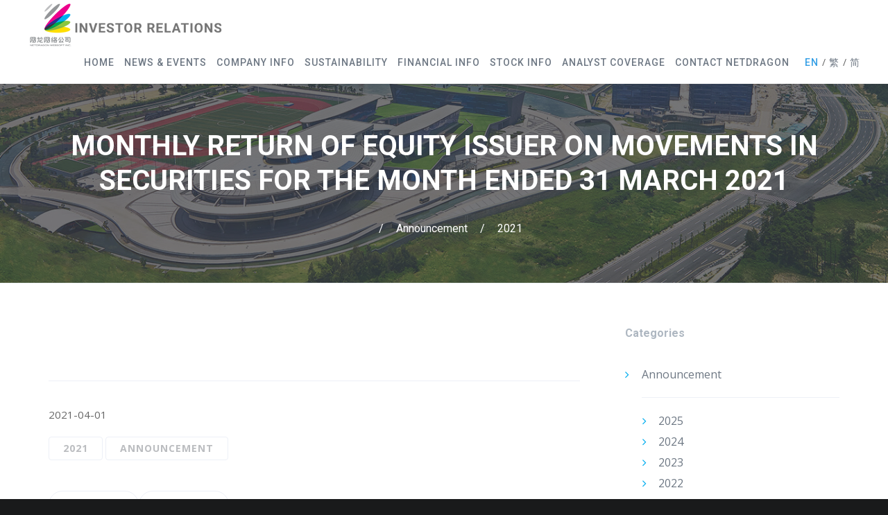

--- FILE ---
content_type: text/html; charset=UTF-8
request_url: http://ir.nd.com.cn/en/24265.html
body_size: 9989
content:
<!DOCTYPE html>
<html lang="en-US">
<head>
<meta charset="UTF-8">
<meta name="viewport" content="width=device-width, initial-scale=1">

<link rel="shortcut icon" href="http://ir.nd.com.cn/wp-content/uploads/2020/07/网龙-e1595407841205.png"/>
<link rel="profile" href="http://gmpg.org/xfn/11">
<link rel="pingback" href="http://ir.nd.com.cn/xmlrpc.php">
<link rel="stylesheet" href="//gcdncs.101.com/v0.1/static/lib/swiper/2.7.6/css/idangerous.swiper.min.css"/>
<title>MONTHLY RETURN OF EQUITY ISSUER ON MOVEMENTS IN SECURITIES FOR THE MONTH ENDED 31 MARCH 2021 &#8211; NetDragon Investor Relations Site</title>
<meta name='robots' content='max-image-preview:large' />
<link rel='dns-prefetch' href='//fonts.googleapis.com' />
<link rel="alternate" type="application/rss+xml" title="NetDragon Investor Relations Site &raquo; Feed" href="http://ir.nd.com.cn/en/feed" />
<link rel="alternate" type="application/rss+xml" title="NetDragon Investor Relations Site &raquo; Comments Feed" href="http://ir.nd.com.cn/en/comments/feed" />
<link rel="alternate" type="application/rss+xml" title="NetDragon Investor Relations Site &raquo; MONTHLY RETURN OF EQUITY ISSUER ON MOVEMENTS IN SECURITIES FOR THE MONTH ENDED 31 MARCH 2021 Comments Feed" href="http://ir.nd.com.cn/en/24265.html/feed" />
<script type="text/javascript">
window._wpemojiSettings = {"baseUrl":"https:\/\/s.w.org\/images\/core\/emoji\/14.0.0\/72x72\/","ext":".png","svgUrl":"https:\/\/s.w.org\/images\/core\/emoji\/14.0.0\/svg\/","svgExt":".svg","source":{"concatemoji":"http:\/\/ir.nd.com.cn\/wp-includes\/js\/wp-emoji-release.min.js?ver=6.2.2"}};
/*! This file is auto-generated */
!function(e,a,t){var n,r,o,i=a.createElement("canvas"),p=i.getContext&&i.getContext("2d");function s(e,t){p.clearRect(0,0,i.width,i.height),p.fillText(e,0,0);e=i.toDataURL();return p.clearRect(0,0,i.width,i.height),p.fillText(t,0,0),e===i.toDataURL()}function c(e){var t=a.createElement("script");t.src=e,t.defer=t.type="text/javascript",a.getElementsByTagName("head")[0].appendChild(t)}for(o=Array("flag","emoji"),t.supports={everything:!0,everythingExceptFlag:!0},r=0;r<o.length;r++)t.supports[o[r]]=function(e){if(p&&p.fillText)switch(p.textBaseline="top",p.font="600 32px Arial",e){case"flag":return s("\ud83c\udff3\ufe0f\u200d\u26a7\ufe0f","\ud83c\udff3\ufe0f\u200b\u26a7\ufe0f")?!1:!s("\ud83c\uddfa\ud83c\uddf3","\ud83c\uddfa\u200b\ud83c\uddf3")&&!s("\ud83c\udff4\udb40\udc67\udb40\udc62\udb40\udc65\udb40\udc6e\udb40\udc67\udb40\udc7f","\ud83c\udff4\u200b\udb40\udc67\u200b\udb40\udc62\u200b\udb40\udc65\u200b\udb40\udc6e\u200b\udb40\udc67\u200b\udb40\udc7f");case"emoji":return!s("\ud83e\udef1\ud83c\udffb\u200d\ud83e\udef2\ud83c\udfff","\ud83e\udef1\ud83c\udffb\u200b\ud83e\udef2\ud83c\udfff")}return!1}(o[r]),t.supports.everything=t.supports.everything&&t.supports[o[r]],"flag"!==o[r]&&(t.supports.everythingExceptFlag=t.supports.everythingExceptFlag&&t.supports[o[r]]);t.supports.everythingExceptFlag=t.supports.everythingExceptFlag&&!t.supports.flag,t.DOMReady=!1,t.readyCallback=function(){t.DOMReady=!0},t.supports.everything||(n=function(){t.readyCallback()},a.addEventListener?(a.addEventListener("DOMContentLoaded",n,!1),e.addEventListener("load",n,!1)):(e.attachEvent("onload",n),a.attachEvent("onreadystatechange",function(){"complete"===a.readyState&&t.readyCallback()})),(e=t.source||{}).concatemoji?c(e.concatemoji):e.wpemoji&&e.twemoji&&(c(e.twemoji),c(e.wpemoji)))}(window,document,window._wpemojiSettings);
</script>
<style type="text/css">
img.wp-smiley,
img.emoji {
	display: inline !important;
	border: none !important;
	box-shadow: none !important;
	height: 1em !important;
	width: 1em !important;
	margin: 0 0.07em !important;
	vertical-align: -0.1em !important;
	background: none !important;
	padding: 0 !important;
}
</style>
	<link rel='stylesheet' id='wp-block-library-css' href='http://ir.nd.com.cn/wp-includes/css/dist/block-library/style.min.css?ver=6.2.2' type='text/css' media='all' />
<link rel='stylesheet' id='classic-theme-styles-css' href='http://ir.nd.com.cn/wp-includes/css/classic-themes.min.css?ver=6.2.2' type='text/css' media='all' />
<style id='global-styles-inline-css' type='text/css'>
body{--wp--preset--color--black: #000000;--wp--preset--color--cyan-bluish-gray: #abb8c3;--wp--preset--color--white: #ffffff;--wp--preset--color--pale-pink: #f78da7;--wp--preset--color--vivid-red: #cf2e2e;--wp--preset--color--luminous-vivid-orange: #ff6900;--wp--preset--color--luminous-vivid-amber: #fcb900;--wp--preset--color--light-green-cyan: #7bdcb5;--wp--preset--color--vivid-green-cyan: #00d084;--wp--preset--color--pale-cyan-blue: #8ed1fc;--wp--preset--color--vivid-cyan-blue: #0693e3;--wp--preset--color--vivid-purple: #9b51e0;--wp--preset--gradient--vivid-cyan-blue-to-vivid-purple: linear-gradient(135deg,rgba(6,147,227,1) 0%,rgb(155,81,224) 100%);--wp--preset--gradient--light-green-cyan-to-vivid-green-cyan: linear-gradient(135deg,rgb(122,220,180) 0%,rgb(0,208,130) 100%);--wp--preset--gradient--luminous-vivid-amber-to-luminous-vivid-orange: linear-gradient(135deg,rgba(252,185,0,1) 0%,rgba(255,105,0,1) 100%);--wp--preset--gradient--luminous-vivid-orange-to-vivid-red: linear-gradient(135deg,rgba(255,105,0,1) 0%,rgb(207,46,46) 100%);--wp--preset--gradient--very-light-gray-to-cyan-bluish-gray: linear-gradient(135deg,rgb(238,238,238) 0%,rgb(169,184,195) 100%);--wp--preset--gradient--cool-to-warm-spectrum: linear-gradient(135deg,rgb(74,234,220) 0%,rgb(151,120,209) 20%,rgb(207,42,186) 40%,rgb(238,44,130) 60%,rgb(251,105,98) 80%,rgb(254,248,76) 100%);--wp--preset--gradient--blush-light-purple: linear-gradient(135deg,rgb(255,206,236) 0%,rgb(152,150,240) 100%);--wp--preset--gradient--blush-bordeaux: linear-gradient(135deg,rgb(254,205,165) 0%,rgb(254,45,45) 50%,rgb(107,0,62) 100%);--wp--preset--gradient--luminous-dusk: linear-gradient(135deg,rgb(255,203,112) 0%,rgb(199,81,192) 50%,rgb(65,88,208) 100%);--wp--preset--gradient--pale-ocean: linear-gradient(135deg,rgb(255,245,203) 0%,rgb(182,227,212) 50%,rgb(51,167,181) 100%);--wp--preset--gradient--electric-grass: linear-gradient(135deg,rgb(202,248,128) 0%,rgb(113,206,126) 100%);--wp--preset--gradient--midnight: linear-gradient(135deg,rgb(2,3,129) 0%,rgb(40,116,252) 100%);--wp--preset--duotone--dark-grayscale: url('#wp-duotone-dark-grayscale');--wp--preset--duotone--grayscale: url('#wp-duotone-grayscale');--wp--preset--duotone--purple-yellow: url('#wp-duotone-purple-yellow');--wp--preset--duotone--blue-red: url('#wp-duotone-blue-red');--wp--preset--duotone--midnight: url('#wp-duotone-midnight');--wp--preset--duotone--magenta-yellow: url('#wp-duotone-magenta-yellow');--wp--preset--duotone--purple-green: url('#wp-duotone-purple-green');--wp--preset--duotone--blue-orange: url('#wp-duotone-blue-orange');--wp--preset--font-size--small: 13px;--wp--preset--font-size--medium: 20px;--wp--preset--font-size--large: 36px;--wp--preset--font-size--x-large: 42px;--wp--preset--spacing--20: 0.44rem;--wp--preset--spacing--30: 0.67rem;--wp--preset--spacing--40: 1rem;--wp--preset--spacing--50: 1.5rem;--wp--preset--spacing--60: 2.25rem;--wp--preset--spacing--70: 3.38rem;--wp--preset--spacing--80: 5.06rem;--wp--preset--shadow--natural: 6px 6px 9px rgba(0, 0, 0, 0.2);--wp--preset--shadow--deep: 12px 12px 50px rgba(0, 0, 0, 0.4);--wp--preset--shadow--sharp: 6px 6px 0px rgba(0, 0, 0, 0.2);--wp--preset--shadow--outlined: 6px 6px 0px -3px rgba(255, 255, 255, 1), 6px 6px rgba(0, 0, 0, 1);--wp--preset--shadow--crisp: 6px 6px 0px rgba(0, 0, 0, 1);}:where(.is-layout-flex){gap: 0.5em;}body .is-layout-flow > .alignleft{float: left;margin-inline-start: 0;margin-inline-end: 2em;}body .is-layout-flow > .alignright{float: right;margin-inline-start: 2em;margin-inline-end: 0;}body .is-layout-flow > .aligncenter{margin-left: auto !important;margin-right: auto !important;}body .is-layout-constrained > .alignleft{float: left;margin-inline-start: 0;margin-inline-end: 2em;}body .is-layout-constrained > .alignright{float: right;margin-inline-start: 2em;margin-inline-end: 0;}body .is-layout-constrained > .aligncenter{margin-left: auto !important;margin-right: auto !important;}body .is-layout-constrained > :where(:not(.alignleft):not(.alignright):not(.alignfull)){max-width: var(--wp--style--global--content-size);margin-left: auto !important;margin-right: auto !important;}body .is-layout-constrained > .alignwide{max-width: var(--wp--style--global--wide-size);}body .is-layout-flex{display: flex;}body .is-layout-flex{flex-wrap: wrap;align-items: center;}body .is-layout-flex > *{margin: 0;}:where(.wp-block-columns.is-layout-flex){gap: 2em;}.has-black-color{color: var(--wp--preset--color--black) !important;}.has-cyan-bluish-gray-color{color: var(--wp--preset--color--cyan-bluish-gray) !important;}.has-white-color{color: var(--wp--preset--color--white) !important;}.has-pale-pink-color{color: var(--wp--preset--color--pale-pink) !important;}.has-vivid-red-color{color: var(--wp--preset--color--vivid-red) !important;}.has-luminous-vivid-orange-color{color: var(--wp--preset--color--luminous-vivid-orange) !important;}.has-luminous-vivid-amber-color{color: var(--wp--preset--color--luminous-vivid-amber) !important;}.has-light-green-cyan-color{color: var(--wp--preset--color--light-green-cyan) !important;}.has-vivid-green-cyan-color{color: var(--wp--preset--color--vivid-green-cyan) !important;}.has-pale-cyan-blue-color{color: var(--wp--preset--color--pale-cyan-blue) !important;}.has-vivid-cyan-blue-color{color: var(--wp--preset--color--vivid-cyan-blue) !important;}.has-vivid-purple-color{color: var(--wp--preset--color--vivid-purple) !important;}.has-black-background-color{background-color: var(--wp--preset--color--black) !important;}.has-cyan-bluish-gray-background-color{background-color: var(--wp--preset--color--cyan-bluish-gray) !important;}.has-white-background-color{background-color: var(--wp--preset--color--white) !important;}.has-pale-pink-background-color{background-color: var(--wp--preset--color--pale-pink) !important;}.has-vivid-red-background-color{background-color: var(--wp--preset--color--vivid-red) !important;}.has-luminous-vivid-orange-background-color{background-color: var(--wp--preset--color--luminous-vivid-orange) !important;}.has-luminous-vivid-amber-background-color{background-color: var(--wp--preset--color--luminous-vivid-amber) !important;}.has-light-green-cyan-background-color{background-color: var(--wp--preset--color--light-green-cyan) !important;}.has-vivid-green-cyan-background-color{background-color: var(--wp--preset--color--vivid-green-cyan) !important;}.has-pale-cyan-blue-background-color{background-color: var(--wp--preset--color--pale-cyan-blue) !important;}.has-vivid-cyan-blue-background-color{background-color: var(--wp--preset--color--vivid-cyan-blue) !important;}.has-vivid-purple-background-color{background-color: var(--wp--preset--color--vivid-purple) !important;}.has-black-border-color{border-color: var(--wp--preset--color--black) !important;}.has-cyan-bluish-gray-border-color{border-color: var(--wp--preset--color--cyan-bluish-gray) !important;}.has-white-border-color{border-color: var(--wp--preset--color--white) !important;}.has-pale-pink-border-color{border-color: var(--wp--preset--color--pale-pink) !important;}.has-vivid-red-border-color{border-color: var(--wp--preset--color--vivid-red) !important;}.has-luminous-vivid-orange-border-color{border-color: var(--wp--preset--color--luminous-vivid-orange) !important;}.has-luminous-vivid-amber-border-color{border-color: var(--wp--preset--color--luminous-vivid-amber) !important;}.has-light-green-cyan-border-color{border-color: var(--wp--preset--color--light-green-cyan) !important;}.has-vivid-green-cyan-border-color{border-color: var(--wp--preset--color--vivid-green-cyan) !important;}.has-pale-cyan-blue-border-color{border-color: var(--wp--preset--color--pale-cyan-blue) !important;}.has-vivid-cyan-blue-border-color{border-color: var(--wp--preset--color--vivid-cyan-blue) !important;}.has-vivid-purple-border-color{border-color: var(--wp--preset--color--vivid-purple) !important;}.has-vivid-cyan-blue-to-vivid-purple-gradient-background{background: var(--wp--preset--gradient--vivid-cyan-blue-to-vivid-purple) !important;}.has-light-green-cyan-to-vivid-green-cyan-gradient-background{background: var(--wp--preset--gradient--light-green-cyan-to-vivid-green-cyan) !important;}.has-luminous-vivid-amber-to-luminous-vivid-orange-gradient-background{background: var(--wp--preset--gradient--luminous-vivid-amber-to-luminous-vivid-orange) !important;}.has-luminous-vivid-orange-to-vivid-red-gradient-background{background: var(--wp--preset--gradient--luminous-vivid-orange-to-vivid-red) !important;}.has-very-light-gray-to-cyan-bluish-gray-gradient-background{background: var(--wp--preset--gradient--very-light-gray-to-cyan-bluish-gray) !important;}.has-cool-to-warm-spectrum-gradient-background{background: var(--wp--preset--gradient--cool-to-warm-spectrum) !important;}.has-blush-light-purple-gradient-background{background: var(--wp--preset--gradient--blush-light-purple) !important;}.has-blush-bordeaux-gradient-background{background: var(--wp--preset--gradient--blush-bordeaux) !important;}.has-luminous-dusk-gradient-background{background: var(--wp--preset--gradient--luminous-dusk) !important;}.has-pale-ocean-gradient-background{background: var(--wp--preset--gradient--pale-ocean) !important;}.has-electric-grass-gradient-background{background: var(--wp--preset--gradient--electric-grass) !important;}.has-midnight-gradient-background{background: var(--wp--preset--gradient--midnight) !important;}.has-small-font-size{font-size: var(--wp--preset--font-size--small) !important;}.has-medium-font-size{font-size: var(--wp--preset--font-size--medium) !important;}.has-large-font-size{font-size: var(--wp--preset--font-size--large) !important;}.has-x-large-font-size{font-size: var(--wp--preset--font-size--x-large) !important;}
.wp-block-navigation a:where(:not(.wp-element-button)){color: inherit;}
:where(.wp-block-columns.is-layout-flex){gap: 2em;}
.wp-block-pullquote{font-size: 1.5em;line-height: 1.6;}
</style>
<link rel='stylesheet' id='contact-form-7-css' href='http://ir.nd.com.cn/wp-content/plugins/contact-form-7/includes/css/styles.css?ver=5.7.7' type='text/css' media='all' />
<link rel='stylesheet' id='chld_thm_cfg_parent-css' href='http://ir.nd.com.cn/wp-content/themes/cesis/style.css?ver=1.0.4' type='text/css' media='all' />
<link rel='stylesheet' id='cesis-style-css' href='http://ir.nd.com.cn/wp-content/themes/cesis-child/style.css?ver=1.0' type='text/css' media='all' />
<link rel='stylesheet' id='custom-style-css' href='http://ir.nd.com.cn/wp-content/themes/cesis/css/cesis_media_queries.css?ver=6.2.2' type='text/css' media='all' />
<link rel='stylesheet' id='cesis-plugins-css' href='http://ir.nd.com.cn/wp-content/themes/cesis/css/cesis_plugins.css?ver=6.2.2' type='text/css' media='all' />
<link rel='stylesheet' id='cesis-icons-css' href='http://ir.nd.com.cn/wp-content/themes/cesis/includes/fonts/cesis_icons/cesis_icons.css?ver=6.2.2' type='text/css' media='all' />
<link rel='stylesheet' id='cesis-fonts-css' href='https://fonts.googleapis.com/css?family=Poppins%3A400%2C500%2C600%2C70%7COpen+Sans%3A300%2C400%2C600%2C700%7CRoboto%3A400%2C500%2C700%2C900&#038;subset=latin%2Clatin-ext' type='text/css' media='all' />
<link rel='stylesheet' id='dynamic-css-css' href='http://ir.nd.com.cn/wp-admin/admin-ajax.php?action=dynamic_css&#038;ver=6.2.2' type='text/css' media='all' />
<link rel='stylesheet' id='redux-field-dev-icnselect-cesis_social_icons-font-end-css' href='http://ir.nd.com.cn/wp-content/themes/cesis/admin/redux-extensions/extensions/dev_iconselect/dev_iconselect/include/fontawesome/css/font-awesome-social.css?ver=6.2.2' type='text/css' media='all' />
<link rel='stylesheet' id='redux-field-dev-icnselect-cesis_staff_social-font-end-css' href='http://ir.nd.com.cn/wp-content/themes/cesis/admin/redux-extensions/extensions/dev_iconselect/dev_iconselect/include/fontawesome/css/font-awesome-social.css?ver=6.2.2' type='text/css' media='all' />
<link rel='stylesheet' id='redux-google-fonts-cesis_data-css' href='http://fonts.googleapis.com/css?family=Roboto%3A400%2C900%2C700%2C500%7COpen+Sans%3A600%2C700%2C400italic%2C400%7CCrimson+Text%3A700%7CPoppins%3A600&#038;subset=latin&#038;ver=6.2.2' type='text/css' media='all' />
<script type='text/javascript' src='http://ir.nd.com.cn/wp-includes/js/jquery/jquery.min.js?ver=3.6.4' id='jquery-core-js'></script>
<script type='text/javascript' src='http://ir.nd.com.cn/wp-includes/js/jquery/jquery-migrate.min.js?ver=3.4.0' id='jquery-migrate-js'></script>
<script type='text/javascript' src='http://ir.nd.com.cn/wp-content/plugins/advanced-iframe/js/ai.js?ver=832129' id='ai-js-js'></script>
<link rel="https://api.w.org/" href="http://ir.nd.com.cn/wp-json/" /><link rel="alternate" type="application/json" href="http://ir.nd.com.cn/wp-json/wp/v2/posts/24265" /><link rel="EditURI" type="application/rsd+xml" title="RSD" href="http://ir.nd.com.cn/xmlrpc.php?rsd" />
<link rel="wlwmanifest" type="application/wlwmanifest+xml" href="http://ir.nd.com.cn/wp-includes/wlwmanifest.xml" />
<meta name="generator" content="WordPress 6.2.2" />
<link rel="canonical" href="http://ir.nd.com.cn/en/24265.html" />
<link rel='shortlink' href='http://ir.nd.com.cn/?p=24265' />
<link rel="alternate" type="application/json+oembed" href="http://ir.nd.com.cn/wp-json/oembed/1.0/embed?url=http%3A%2F%2Fir.nd.com.cn%2Fen%2F24265.html" />
<link rel="alternate" type="text/xml+oembed" href="http://ir.nd.com.cn/wp-json/oembed/1.0/embed?url=http%3A%2F%2Fir.nd.com.cn%2Fen%2F24265.html&#038;format=xml" />
<link rel="alternate" href="http://ir.nd.com.cn/en/24265.html" hreflang="en" />
<link rel="alternate" href="http://ir.nd.com.cn/tc/24267.html" hreflang="zh-HK" />
<link rel="alternate" href="http://ir.nd.com.cn/sc/24269.html" hreflang="zh-CN" />
<meta name="generator" content="Powered by WPBakery Page Builder - drag and drop page builder for WordPress."/>
<!--[if lte IE 9]><link rel="stylesheet" type="text/css" href="http://ir.nd.com.cn/wp-content/plugins/js_composer/assets/css/vc_lte_ie9.min.css" media="screen"><![endif]--><noscript><style type="text/css"> .wpb_animate_when_almost_visible { opacity: 1; }</style></noscript></head>

<body class="post-template-default single single-post postid-24265 single-format-standard  header_sticky no-touch cesis_lightbox_lg wpb-js-composer js-comp-ver-5.5.1 vc_responsive">
<div id="wrap_all">


<div id="header_container" class="cesis_opaque_header" >

<header id="cesis_header" class="top-header cesis_sticky cesis_header_hiding  cesis_header_shadow">

<div class="header_main">
  <div class="cesis_container">
    <div class="header_logo logo_left">
      		<div id="logo_img">
			<a href="http://ir.nd.com.cn/en">
				<img class="white_logo desktop_logo" src="http://ir.nd.com.cn/wp-content/uploads/theme/2021/ir_logo_2022_en_white.png" alt="NetDragon Investor Relations Site" title="NetDragon Investor Relations Site"/>
				<img class="dark_logo desktop_logo" src="http://ir.nd.com.cn/wp-content/uploads/theme/2021/ir_logo_2022_en_black.png" alt="NetDragon Investor Relations Site" title="NetDragon Investor Relations Site"/>
				<img class="mobile_logo" src="http://ir.nd.com.cn/wp-content/uploads/theme/2021/ir_logo_2022_en_black.png" alt="NetDragon Investor Relations Site" title="NetDragon Investor Relations Site"/>
			</a>
		</div>

		
		  <div class="cesis_menu_button cesis_mobile_menu_switch"><span class="lines"></span></div>
								    </div>
    <!-- .header_logo -->

        <!-- .tt-main-additional -->

    <nav id="site-navigation" class="tt-main-navigation logo_left menu_right nav_normal ">
      <div class="menu-main-ct"><ul id="main-menu" class="main-menu sm smart_menu"><li class="   menu-item menu-item-type-post_type menu-item-object-page menu-item-home menu-item-10815 " ><a href="http://ir.nd.com.cn/en/"><span>Home</span></a></li>
<li class="   unclickable menu-item menu-item-type-custom menu-item-object-custom menu-item-has-children menu-item-10819 " ><a href="#"><span>News &#038; Events</span></a>
<ul class="sub-menu">
	<li class="   menu-item menu-item-type-taxonomy menu-item-object-category menu-item-10816 " ><a href="http://ir.nd.com.cn/en/category/press_release"><span>Press Release</span></a></li>
	<li class="   menu-item menu-item-type-taxonomy menu-item-object-category current-post-ancestor current-menu-parent current-custom-parent menu-item-16166 " ><a href="http://ir.nd.com.cn/en/category/announcements"><span>Announcement</span></a></li>
	<li class="   menu-item menu-item-type-post_type menu-item-object-page menu-item-22549 " ><a href="http://ir.nd.com.cn/en/event-page"><span>Event</span></a></li>
	<li class="   menu-item menu-item-type-taxonomy menu-item-object-category menu-item-10817 " ><a href="http://ir.nd.com.cn/en/category/webcast"><span>Webcast</span></a></li>
	<li class="   menu-item menu-item-type-taxonomy menu-item-object-category menu-item-25698 " ><a href="http://ir.nd.com.cn/en/category/newsletter"><span>Newsletter</span></a></li>
</ul>
</li>
<li class="   unclickable menu-item menu-item-type-custom menu-item-object-custom menu-item-has-children menu-item-10837 " ><a href="#"><span>Company Info</span></a>
<ul class="sub-menu">
	<li class="   menu-item menu-item-type-post_type menu-item-object-page menu-item-29881 " ><a href="http://ir.nd.com.cn/en/management-team"><span>Management Team</span></a></li>
	<li class="   hidden menu-item menu-item-type-post_type menu-item-object-page menu-item-10936 " ><a href="http://ir.nd.com.cn/en/presentations"><span>Presentation</span></a></li>
	<li class="   unclickable menu-item menu-item-type-custom menu-item-object-custom menu-item-has-children menu-item-11231 " ><a href="#"><span>Governance</span></a>
	<ul class="sub-menu">
		<li class="   menu-item menu-item-type-post_type menu-item-object-page menu-item-29891 " ><a href="http://ir.nd.com.cn/en/board-of-directors"><span>Board of Directors</span></a></li>
		<li class="   menu-item menu-item-type-post_type menu-item-object-page menu-item-10988 " ><a href="http://ir.nd.com.cn/en/board-committees"><span>Board Committees</span></a></li>
	</ul>
</li>
	<li class="   menu-item menu-item-type-post_type menu-item-object-page menu-item-10841 " ><a href="http://ir.nd.com.cn/en/faq"><span>FAQ</span></a></li>
</ul>
</li>
<li class="   menu-item menu-item-type-post_type menu-item-object-page menu-item-has-children menu-item-25827 " ><a href="http://ir.nd.com.cn/en/sustainable-development-en"><span>Sustainability</span></a>
<ul class="sub-menu">
	<li class="   menu-item menu-item-type-post_type menu-item-object-page menu-item-27539 " ><a href="http://ir.nd.com.cn/en/esg-rating-en"><span>Rating</span></a></li>
	<li class="   menu-item menu-item-type-post_type menu-item-object-page menu-item-25837 " ><a href="http://ir.nd.com.cn/en/esg-report-en"><span>Reports</span></a></li>
	<li class="   menu-item menu-item-type-post_type menu-item-object-page menu-item-29254 " ><a href="http://ir.nd.com.cn/en/esg-policies-en"><span>Policies</span></a></li>
	<li class="   menu-item menu-item-type-post_type menu-item-object-page menu-item-25828 " ><a href="http://ir.nd.com.cn/en/general-policy-en"><span>Approach</span></a></li>
	<li class="   menu-item menu-item-type-custom menu-item-object-custom menu-item-has-children menu-item-25829 " ><a href="#"><span>Focus</span></a>
	<ul class="sub-menu">
		<li class="   menu-item menu-item-type-post_type menu-item-object-page menu-item-25830 " ><a href="http://ir.nd.com.cn/en/business-ethics-en"><span>Business Ethics</span></a></li>
		<li class="   menu-item menu-item-type-post_type menu-item-object-page menu-item-25831 " ><a href="http://ir.nd.com.cn/en/privacy-and-protection-en"><span>Privacy and Data Security</span></a></li>
		<li class="   menu-item menu-item-type-post_type menu-item-object-page menu-item-25832 " ><a href="http://ir.nd.com.cn/en/minor-network-protection-en"><span>Minor Internet User Protection</span></a></li>
		<li class="   menu-item menu-item-type-custom menu-item-object-custom menu-item-has-children menu-item-25833 " ><a href="#"><span>Human Capital Management</span></a>
		<ul class="sub-menu">
			<li class="   menu-item menu-item-type-post_type menu-item-object-page menu-item-25835 " ><a href="http://ir.nd.com.cn/en/human-resource-management-en"><span>NetDragon</span></a></li>
			<li class="   menu-item menu-item-type-post_type menu-item-object-page menu-item-25834 " ><a href="http://ir.nd.com.cn/en/human-resource-management-promethean-en"><span>Promethean</span></a></li>
		</ul>
</li>
	</ul>
</li>
</ul>
</li>
<li class="   unclickable menu-item menu-item-type-custom menu-item-object-custom menu-item-has-children menu-item-10838 " ><a href="#"><span>Financial Info</span></a>
<ul class="sub-menu">
	<li class="   menu-item menu-item-type-post_type menu-item-object-page menu-item-10938 " ><a href="http://ir.nd.com.cn/en/financial-reports"><span>Financial Report</span></a></li>
	<li class="   menu-item menu-item-type-post_type menu-item-object-page menu-item-10981 " ><a href="http://ir.nd.com.cn/en/earnings-releases"><span>Earnings Release</span></a></li>
</ul>
</li>
<li class="   unclickable menu-item menu-item-type-custom menu-item-object-custom menu-item-has-children menu-item-10839 " ><a href="#"><span>Stock Info</span></a>
<ul class="sub-menu">
	<li class="   menu-item menu-item-type-post_type menu-item-object-page menu-item-12292 " ><a href="http://ir.nd.com.cn/en/stock-quote"><span>Stock Quote</span></a></li>
	<li class="   menu-item menu-item-type-post_type menu-item-object-page menu-item-13558 " ><a href="http://ir.nd.com.cn/en/dividend-history"><span>Dividend History</span></a></li>
</ul>
</li>
<li class="   menu-item menu-item-type-post_type menu-item-object-page menu-item-10974 " ><a href="http://ir.nd.com.cn/en/analyst-coverage"><span>Analyst Coverage</span></a></li>
<li class="   menu-item menu-item-type-post_type menu-item-object-page menu-item-10975 " ><a href="http://ir.nd.com.cn/en/contact-netdragon"><span>Contact NetDragon</span></a></li>
<li class="   lang-item lang-item-98 lang-item-en lang-item-first current-lang menu-item menu-item-type-custom menu-item-object-custom menu-item-11496-en " ><a href="http://ir.nd.com.cn/en/24265.html"><span>EN</span></a></li>
<li class="   lang-item lang-item-101 lang-item-tc menu-item menu-item-type-custom menu-item-object-custom menu-item-11496-tc " ><a href="http://ir.nd.com.cn/tc/24267.html"><span>繁</span></a></li>
<li class="   lang-item lang-item-318 lang-item-sc menu-item menu-item-type-custom menu-item-object-custom menu-item-11496-sc " ><a href="http://ir.nd.com.cn/sc/24269.html"><span>简</span></a></li>
</ul></div>    </nav>
    <!-- #site-navigation -->

  </div>
  <!-- .cesis_container -->
</div>
<!-- .header_main -->
<div class="header_mobile ">
  <nav id="mobile-navigation" class="tt-mobile-navigation">
    <div class="menu-mobile-ct"><ul id="mobile-menu" class="mobile-menu sm smart_menu"><li class="   menu-item menu-item-type-post_type menu-item-object-page menu-item-home menu-item-10815 " ><a href="http://ir.nd.com.cn/en/"><span>Home</span></a></li>
<li class="   unclickable menu-item menu-item-type-custom menu-item-object-custom menu-item-has-children menu-item-10819 " ><a href="#"><span>News &#038; Events</span></a>
<ul class="sub-menu">
	<li class="   menu-item menu-item-type-taxonomy menu-item-object-category menu-item-10816 " ><a href="http://ir.nd.com.cn/en/category/press_release"><span>Press Release</span></a></li>
	<li class="   menu-item menu-item-type-taxonomy menu-item-object-category current-post-ancestor current-menu-parent current-custom-parent menu-item-16166 " ><a href="http://ir.nd.com.cn/en/category/announcements"><span>Announcement</span></a></li>
	<li class="   menu-item menu-item-type-post_type menu-item-object-page menu-item-22549 " ><a href="http://ir.nd.com.cn/en/event-page"><span>Event</span></a></li>
	<li class="   menu-item menu-item-type-taxonomy menu-item-object-category menu-item-10817 " ><a href="http://ir.nd.com.cn/en/category/webcast"><span>Webcast</span></a></li>
	<li class="   menu-item menu-item-type-taxonomy menu-item-object-category menu-item-25698 " ><a href="http://ir.nd.com.cn/en/category/newsletter"><span>Newsletter</span></a></li>
</ul>
</li>
<li class="   unclickable menu-item menu-item-type-custom menu-item-object-custom menu-item-has-children menu-item-10837 " ><a href="#"><span>Company Info</span></a>
<ul class="sub-menu">
	<li class="   menu-item menu-item-type-post_type menu-item-object-page menu-item-29881 " ><a href="http://ir.nd.com.cn/en/management-team"><span>Management Team</span></a></li>
	<li class="   hidden menu-item menu-item-type-post_type menu-item-object-page menu-item-10936 " ><a href="http://ir.nd.com.cn/en/presentations"><span>Presentation</span></a></li>
	<li class="   unclickable menu-item menu-item-type-custom menu-item-object-custom menu-item-has-children menu-item-11231 " ><a href="#"><span>Governance</span></a>
	<ul class="sub-menu">
		<li class="   menu-item menu-item-type-post_type menu-item-object-page menu-item-29891 " ><a href="http://ir.nd.com.cn/en/board-of-directors"><span>Board of Directors</span></a></li>
		<li class="   menu-item menu-item-type-post_type menu-item-object-page menu-item-10988 " ><a href="http://ir.nd.com.cn/en/board-committees"><span>Board Committees</span></a></li>
	</ul>
</li>
	<li class="   menu-item menu-item-type-post_type menu-item-object-page menu-item-10841 " ><a href="http://ir.nd.com.cn/en/faq"><span>FAQ</span></a></li>
</ul>
</li>
<li class="   menu-item menu-item-type-post_type menu-item-object-page menu-item-has-children menu-item-25827 " ><a href="http://ir.nd.com.cn/en/sustainable-development-en"><span>Sustainability</span></a>
<ul class="sub-menu">
	<li class="   menu-item menu-item-type-post_type menu-item-object-page menu-item-27539 " ><a href="http://ir.nd.com.cn/en/esg-rating-en"><span>Rating</span></a></li>
	<li class="   menu-item menu-item-type-post_type menu-item-object-page menu-item-25837 " ><a href="http://ir.nd.com.cn/en/esg-report-en"><span>Reports</span></a></li>
	<li class="   menu-item menu-item-type-post_type menu-item-object-page menu-item-29254 " ><a href="http://ir.nd.com.cn/en/esg-policies-en"><span>Policies</span></a></li>
	<li class="   menu-item menu-item-type-post_type menu-item-object-page menu-item-25828 " ><a href="http://ir.nd.com.cn/en/general-policy-en"><span>Approach</span></a></li>
	<li class="   menu-item menu-item-type-custom menu-item-object-custom menu-item-has-children menu-item-25829 " ><a href="#"><span>Focus</span></a>
	<ul class="sub-menu">
		<li class="   menu-item menu-item-type-post_type menu-item-object-page menu-item-25830 " ><a href="http://ir.nd.com.cn/en/business-ethics-en"><span>Business Ethics</span></a></li>
		<li class="   menu-item menu-item-type-post_type menu-item-object-page menu-item-25831 " ><a href="http://ir.nd.com.cn/en/privacy-and-protection-en"><span>Privacy and Data Security</span></a></li>
		<li class="   menu-item menu-item-type-post_type menu-item-object-page menu-item-25832 " ><a href="http://ir.nd.com.cn/en/minor-network-protection-en"><span>Minor Internet User Protection</span></a></li>
		<li class="   menu-item menu-item-type-custom menu-item-object-custom menu-item-has-children menu-item-25833 " ><a href="#"><span>Human Capital Management</span></a>
		<ul class="sub-menu">
			<li class="   menu-item menu-item-type-post_type menu-item-object-page menu-item-25835 " ><a href="http://ir.nd.com.cn/en/human-resource-management-en"><span>NetDragon</span></a></li>
			<li class="   menu-item menu-item-type-post_type menu-item-object-page menu-item-25834 " ><a href="http://ir.nd.com.cn/en/human-resource-management-promethean-en"><span>Promethean</span></a></li>
		</ul>
</li>
	</ul>
</li>
</ul>
</li>
<li class="   unclickable menu-item menu-item-type-custom menu-item-object-custom menu-item-has-children menu-item-10838 " ><a href="#"><span>Financial Info</span></a>
<ul class="sub-menu">
	<li class="   menu-item menu-item-type-post_type menu-item-object-page menu-item-10938 " ><a href="http://ir.nd.com.cn/en/financial-reports"><span>Financial Report</span></a></li>
	<li class="   menu-item menu-item-type-post_type menu-item-object-page menu-item-10981 " ><a href="http://ir.nd.com.cn/en/earnings-releases"><span>Earnings Release</span></a></li>
</ul>
</li>
<li class="   unclickable menu-item menu-item-type-custom menu-item-object-custom menu-item-has-children menu-item-10839 " ><a href="#"><span>Stock Info</span></a>
<ul class="sub-menu">
	<li class="   menu-item menu-item-type-post_type menu-item-object-page menu-item-12292 " ><a href="http://ir.nd.com.cn/en/stock-quote"><span>Stock Quote</span></a></li>
	<li class="   menu-item menu-item-type-post_type menu-item-object-page menu-item-13558 " ><a href="http://ir.nd.com.cn/en/dividend-history"><span>Dividend History</span></a></li>
</ul>
</li>
<li class="   menu-item menu-item-type-post_type menu-item-object-page menu-item-10974 " ><a href="http://ir.nd.com.cn/en/analyst-coverage"><span>Analyst Coverage</span></a></li>
<li class="   menu-item menu-item-type-post_type menu-item-object-page menu-item-10975 " ><a href="http://ir.nd.com.cn/en/contact-netdragon"><span>Contact NetDragon</span></a></li>
<li class="   lang-item lang-item-98 lang-item-en lang-item-first current-lang menu-item menu-item-type-custom menu-item-object-custom menu-item-11496-en " ><a href="http://ir.nd.com.cn/en/24265.html"><span>EN</span></a></li>
<li class="   lang-item lang-item-101 lang-item-tc menu-item menu-item-type-custom menu-item-object-custom menu-item-11496-tc " ><a href="http://ir.nd.com.cn/tc/24267.html"><span>繁</span></a></li>
<li class="   lang-item lang-item-318 lang-item-sc menu-item menu-item-type-custom menu-item-object-custom menu-item-11496-sc " ><a href="http://ir.nd.com.cn/sc/24269.html"><span>简</span></a></li>
</ul></div>  </nav>
  <!-- #site-navigation -->


  <!-- .tt-mmobile-additional -->

</div>
<!-- .header_mobile -->

</header>
<!-- #cesis_header -->
</div>
<!-- #header_container -->
<div id="main-content" class="main-container">
<div class=' title_layout_two title_alignment_left page_title_container' {wrapper_attributes}><div class="title_overlay" style="background-color:rgba(59,61,64,0.7);"></div><div class='cesis_container'><div class='title_ctn'><h1 class='main-title entry-title'><a href='http://ir.nd.com.cn/en/24265.html' rel='bookmark' title='Permanent Link: MONTHLY RETURN OF EQUITY ISSUER ON MOVEMENTS IN SECURITIES FOR THE MONTH ENDED 31 MARCH 2021' >MONTHLY RETURN OF EQUITY ISSUER ON MOVEMENTS IN SECURITIES FOR THE MONTH ENDED 31 MARCH 2021</a></h1></div><div class="breadcrumb_container" itemprop="breadcrumb" itemscope itemtype="http://schema.org/BreadcrumbList"><ul itemtype="http://schema.org/BreadcrumbList" itemscope=""><li itemprop="itemListElement" itemscope itemtype="http://schema.org/ListItem"><span class="bc_separator">/</span><a href="http://ir.nd.com.cn/en/category/announcements">Announcement</a></li><li itemprop="itemListElement" itemscope itemtype="http://schema.org/ListItem"><span class="bc_separator">/</span><a href="http://ir.nd.com.cn/en/category/announcements/an_2021">2021</a></li></ul></div></div></div>
<main id="cesis_main" class="site-main vc_full_width_row_container" role="main">
  <div class="cesis_container classic_container">
    
    <div class="article_ctn r_sidebar has_sidebar">
						<div class="cesis_blog_m_thumbnail">
					<div class="cesis_gallery_img" data-src="">
					<img src=""/>					</div>
				</div>
			
<article id="post-24265" class="post-24265 post type-post status-publish format-standard hentry category-an_2021 category-announcements">
	<header class="entry-header">
    	<h1 class="entry-title">MONTHLY RETURN OF EQUITY ISSUER ON MOVEMENTS IN SECURITIES FOR THE MONTH ENDED 31 MARCH 2021</h1>
	</header><!-- .entry-header -->

	<div class="entry-content">
					</div><!-- .entry-content -->
    <footer class="entry-footer">	<div class="sp_info_ctn">
						<span class="cesis_blog_m_date">2021-04-01</span>						</div>
			<div class="sp_catags_ctn">
			<div class="sp_categories_ctn">
			<ul class="post-categories">
	<li><a href="http://ir.nd.com.cn/en/category/announcements/an_2021" rel="category tag">2021</a></li>
	<li><a href="http://ir.nd.com.cn/en/category/announcements" rel="category tag">Announcement</a></li></ul>		</div>
			<div class="sp_tags_ctn">
					</div>
		</div>
		</footer><!-- .entry-footer -->
</article><!-- #post-## -->

    <div class="classic_navigation">
      		<div class="yfb-navigation">
			
			

			<a href="http://ir.nd.com.cn/en/24177.html" rel="prev">Previous</a><a href="http://ir.nd.com.cn/en/24283.html" rel="next">Next</a>		</div>
    </div>

        </div>
        <div class="sidebar_ctn r_sidebar  ">
    <aside class="main-sidebar sidebar_layout_one" role="complementary">

  
  <section class="cesis_widget widget_categories"><h2 class="cesis_widget_title yfb">Categories</h2><ul class="yfb-sidebar"><li class="categories"><a href="http://ir.nd.com.cn/en/category/announcements">Announcement</a><ul>	<li class="cat-item cat-item-3806"><a href="http://ir.nd.com.cn/en/category/announcements/an_2025_en">2025</a>
</li>
	<li class="cat-item cat-item-3709"><a href="http://ir.nd.com.cn/en/category/announcements/an_2024_en">2024</a>
</li>
	<li class="cat-item cat-item-3521"><a href="http://ir.nd.com.cn/en/category/announcements/an_2023">2023</a>
</li>
	<li class="cat-item cat-item-3397"><a href="http://ir.nd.com.cn/en/category/announcements/2022">2022</a>
</li>
	<li class="cat-item cat-item-3247"><a href="http://ir.nd.com.cn/en/category/announcements/an_2021">2021</a>
</li>
	<li class="cat-item cat-item-3029"><a href="http://ir.nd.com.cn/en/category/announcements/an_2020">2020</a>
</li>
	<li class="cat-item cat-item-3061"><a href="http://ir.nd.com.cn/en/category/announcements/an_2019">2019</a>
</li>
	<li class="cat-item cat-item-3063"><a href="http://ir.nd.com.cn/en/category/announcements/an_2018">2018</a>
</li>
	<li class="cat-item cat-item-3065"><a href="http://ir.nd.com.cn/en/category/announcements/an_2017">2017</a>
</li>
	<li class="cat-item cat-item-3067"><a href="http://ir.nd.com.cn/en/category/announcements/an_2016">2016</a>
</li>
	<li class="cat-item cat-item-3069"><a href="http://ir.nd.com.cn/en/category/announcements/an_2015">2015</a>
</li>
	<li class="cat-item cat-item-3071"><a href="http://ir.nd.com.cn/en/category/announcements/an_2014">2014</a>
</li>
	<li class="cat-item cat-item-3073"><a href="http://ir.nd.com.cn/en/category/announcements/an_2013">2013</a>
</li>
	<li class="cat-item cat-item-3075"><a href="http://ir.nd.com.cn/en/category/announcements/an_2012">2012</a>
</li>
	<li class="cat-item cat-item-3077"><a href="http://ir.nd.com.cn/en/category/announcements/an_2011">2011</a>
</li>
	<li class="cat-item cat-item-3079"><a href="http://ir.nd.com.cn/en/category/announcements/an_2010">2010</a>
</li>
	<li class="cat-item cat-item-3081"><a href="http://ir.nd.com.cn/en/category/announcements/an_2009">2009</a>
</li>
	<li class="cat-item cat-item-3083"><a href="http://ir.nd.com.cn/en/category/announcements/an_2008">2008</a>
</li>
	<li class="cat-item cat-item-3085"><a href="http://ir.nd.com.cn/en/category/announcements/an_2007">2007</a>
</li>
</ul></li></ul></section>	</aside>
<!-- aside -->
    </div>
        </div>
  <!-- .cesis_container -->
</main>
<!-- #cesis_main -->
	<div class="logo-list-layer">
		<div class="cesis_container">
			<section id="custom_post_widget-3" class="cesis_widget widget_custom_post_widget"><div class="vc_row wpb_row vc_row-fluid"><div class="wpb_column vc_column_container vc_col-sm-12"><div class="vc_column-inner "><div class="wpb_wrapper"><div class="vc_empty_space"   style="height: 32px" ><span class="vc_empty_space_inner"></span></div>
</div></div></div><div class="tt-shape tt-shape-top " data-negative="false"></div><div class="tt-shape tt-shape-bottom " data-negative="false"></div></div><div class="vc_row wpb_row vc_row-fluid"><div class="wpb_column vc_column_container vc_col-sm-12"><div class="vc_column-inner "><div class="wpb_wrapper">
	<div  class="wpb_single_image wpb_content_element vc_align_left       yfb-logo-item">
		
		<figure class="wpb_wrapper vc_figure">
			<a href="http://www.netdragon.com/" target="_blank" data-src="http://www.netdragon.com/"  class="vc_single_image-wrapper   vc_box_border_grey" ><img width="168" height="150" src="http://ir.nd.com.cn/wp-content/uploads/2020/07/网龙-e1595407841205.png" class="vc_single_image-img attachment-full" alt="" decoding="async" loading="lazy" /></a>
		</figure>
	</div>

	<div  class="wpb_single_image wpb_content_element vc_align_left       yfb-logo-item">
		
		<figure class="wpb_wrapper vc_figure">
			<a href="https://www.99.com/" target="_blank" data-src="https://www.99.com/"  class="vc_single_image-wrapper   vc_box_border_grey" ><img width="185" height="56" src="http://ir.nd.com.cn/wp-content/uploads/2020/07/99.png" class="vc_single_image-img attachment-full" alt="" decoding="async" loading="lazy" /></a>
		</figure>
	</div>

	<div  class="wpb_single_image wpb_content_element vc_align_left       yfb-logo-item">
		
		<figure class="wpb_wrapper vc_figure">
			<a href="http://www.e-lernity.com/" target="_blank" data-src="http://www.e-lernity.com/"  class="vc_single_image-wrapper   vc_box_border_grey" ><img width="778" height="150" src="http://ir.nd.com.cn/wp-content/uploads/2020/07/网龙华渔教育-Logo-e1595407887263.png" class="vc_single_image-img attachment-full" alt="" decoding="async" loading="lazy" /></a>
		</figure>
	</div>

	<div  class="wpb_single_image wpb_content_element vc_align_left       yfb-logo-item">
		
		<figure class="wpb_wrapper vc_figure">
			<a href="https://www.mynd.ai/" target="_blank" data-src="https://www.mynd.ai/"  class="vc_single_image-wrapper   vc_box_border_grey" ><img width="242" height="98" src="http://ir.nd.com.cn/wp-content/uploads/2020/07/myndai.png" class="vc_single_image-img attachment-full" alt="" decoding="async" loading="lazy" /></a>
		</figure>
	</div>

	<div  class="wpb_single_image wpb_content_element vc_align_left       yfb-logo-item">
		
		<figure class="wpb_wrapper vc_figure">
			<a href="https://www.prometheanworld.com/" target="_blank" data-src="https://www.prometheanworld.com/"  class="vc_single_image-wrapper   vc_box_border_grey" ><img width="212" height="240" src="http://ir.nd.com.cn/wp-content/uploads/2020/07/1-1.jpg" class="vc_single_image-img attachment-full" alt="" decoding="async" loading="lazy" /></a>
		</figure>
	</div>

	<div  class="wpb_single_image wpb_content_element vc_align_left       yfb-logo-item">
		
		<figure class="wpb_wrapper vc_figure">
			<a href="https://www.cherrypicks.com/" target="_blank" data-src="https://www.cherrypicks.com/"  class="vc_single_image-wrapper   vc_box_border_grey" ><img width="500" height="202" src="http://ir.nd.com.cn/wp-content/uploads/2020/07/Cherrypicks-Logo-.jpg" class="vc_single_image-img attachment-full" alt="" decoding="async" loading="lazy" srcset="http://ir.nd.com.cn/wp-content/uploads/2020/07/Cherrypicks-Logo-.jpg 500w, http://ir.nd.com.cn/wp-content/uploads/2020/07/Cherrypicks-Logo--300x121.jpg 300w" sizes="(max-width: 500px) 100vw, 500px" /></a>
		</figure>
	</div>

	<div  class="wpb_single_image wpb_content_element vc_align_left       yfb-logo-item">
		
		<figure class="wpb_wrapper vc_figure">
			<a href="https://www.chivox.com/" target="_blank" data-src="https://www.chivox.com/"  class="vc_single_image-wrapper   vc_box_border_grey" ><img width="177" height="52" src="http://ir.nd.com.cn/wp-content/uploads/2020/07/驰声-Logo.png" class="vc_single_image-img attachment-full" alt="" decoding="async" loading="lazy" /></a>
		</figure>
	</div>
</div></div></div><div class="tt-shape tt-shape-top " data-negative="false"></div><div class="tt-shape tt-shape-bottom " data-negative="false"></div></div>
</section>		</div>
	</div>
	</div><!-- #content -->

	<footer id="cesis_colophon" class="site-footer scrollmagic-pin-spacer no">



<div class="footer_main">
  <div class="cesis_container">
    <div class="footer_widget_ctn">
    <div class='footer_widget cesis_col-lg-12 first_col'><section id="custom_post_widget-2" class="cesis_f_widget widget_custom_post_widget"><div class="vc_row wpb_row vc_row-fluid sitemap"><div class="wpb_column vc_column_container vc_col-sm-2"><div class="vc_column-inner "><div class="wpb_wrapper"><h5 style="color: #ffffff;text-align: left; letter-spacing:0px; " class="vc_custom_heading cesis_text_transform_uppercase" >News／Events</h5><div  class="vc_wp_custommenu wpb_content_element"><div class="widget widget_nav_menu"><div class="menu-footer-1-news-event-container"><ul id="menu-footer-1-news-event" class="menu"><li id="menu-item-10990" class="menu-item menu-item-type-taxonomy menu-item-object-category menu-item-10990"><a href="http://ir.nd.com.cn/en/category/press_release">Press Release</a></li>
<li id="menu-item-22575" class="menu-item menu-item-type-taxonomy menu-item-object-category current-post-ancestor current-menu-parent current-post-parent menu-item-22575"><a href="http://ir.nd.com.cn/en/category/announcements">Announcement</a></li>
<li id="menu-item-22551" class="menu-item menu-item-type-post_type menu-item-object-page menu-item-22551"><a href="http://ir.nd.com.cn/en/event-page">Event</a></li>
<li id="menu-item-10991" class="menu-item menu-item-type-taxonomy menu-item-object-category menu-item-10991"><a href="http://ir.nd.com.cn/en/category/webcast">Webcast</a></li>
<li id="menu-item-25700" class="menu-item menu-item-type-taxonomy menu-item-object-category menu-item-25700"><a href="http://ir.nd.com.cn/en/category/newsletter">Newsletter</a></li>
</ul></div></div></div></div></div></div><div class="wpb_column vc_column_container vc_col-sm-2"><div class="vc_column-inner "><div class="wpb_wrapper"><h5 style="color: #ffffff;text-align: left; letter-spacing:0px; " class="vc_custom_heading cesis_text_transform_uppercase" >Company Info</h5><div  class="vc_wp_custommenu wpb_content_element"><div class="widget widget_nav_menu"><div class="menu-footer-2-company-info-container"><ul id="menu-footer-2-company-info" class="menu"><li id="menu-item-23747" class="menu-item menu-item-type-post_type menu-item-object-page menu-item-23747"><a href="http://ir.nd.com.cn/en/management-team-bak">Management Team</a></li>
<li id="menu-item-10996" class="hidden menu-item menu-item-type-post_type menu-item-object-page menu-item-10996"><a href="http://ir.nd.com.cn/en/presentations">Presentation</a></li>
<li id="menu-item-23746" class="menu-item menu-item-type-post_type menu-item-object-page menu-item-23746"><a href="http://ir.nd.com.cn/en/board-of-directors-bak">Board of Directors</a></li>
<li id="menu-item-11015" class="menu-item menu-item-type-post_type menu-item-object-page menu-item-11015"><a href="http://ir.nd.com.cn/en/board-committees">Board Committees</a></li>
<li id="menu-item-10999" class="menu-item menu-item-type-post_type menu-item-object-page menu-item-10999"><a href="http://ir.nd.com.cn/en/faq">FAQ</a></li>
</ul></div></div></div></div></div></div><div class="wpb_column vc_column_container vc_col-sm-2"><div class="vc_column-inner "><div class="wpb_wrapper"><h5 style="color: #ffffff;text-align: left; letter-spacing:0px; " class="vc_custom_heading cesis_text_transform_uppercase" >Financial Info</h5><div  class="vc_wp_custommenu wpb_content_element"><div class="widget widget_nav_menu"><div class="menu-footer-3-financial-info-container"><ul id="menu-footer-3-financial-info" class="menu"><li id="menu-item-11003" class="menu-item menu-item-type-post_type menu-item-object-page menu-item-11003"><a href="http://ir.nd.com.cn/en/financial-reports">Financial Report</a></li>
<li id="menu-item-11002" class="menu-item menu-item-type-post_type menu-item-object-page menu-item-11002"><a href="http://ir.nd.com.cn/en/earnings-releases">Earnings Release</a></li>
</ul></div></div></div></div></div></div><div class="wpb_column vc_column_container vc_col-sm-2"><div class="vc_column-inner "><div class="wpb_wrapper"><h5 style="color: #ffffff;text-align: left; letter-spacing:0px; " class="vc_custom_heading cesis_text_transform_uppercase" >Stock Info</h5><div  class="vc_wp_custommenu wpb_content_element"><div class="widget widget_nav_menu"><div class="menu-footer-4-stock-info-container"><ul id="menu-footer-4-stock-info" class="menu"><li id="menu-item-12291" class="menu-item menu-item-type-post_type menu-item-object-page menu-item-12291"><a href="http://ir.nd.com.cn/en/stock-quote">Stock Quote</a></li>
<li id="menu-item-13561" class="menu-item menu-item-type-post_type menu-item-object-page menu-item-13561"><a href="http://ir.nd.com.cn/en/dividend-history">Dividend History</a></li>
</ul></div></div></div></div></div></div><div class="wpb_column vc_column_container vc_col-sm-2"><div class="vc_column-inner "><div class="wpb_wrapper"><h5 style="text-align: left; letter-spacing:0px; " class="vc_custom_heading cesis_text_transform_uppercase" ><a href="http://ir.nd.com.cn/en/analyst-coverage">Analyst Coverage</a></h5></div></div></div><div class="wpb_column vc_column_container vc_col-sm-2"><div class="vc_column-inner "><div class="wpb_wrapper"><h5 style="text-align: left; letter-spacing:0px; " class="vc_custom_heading cesis_text_transform_uppercase" ><a href="http://ir.nd.com.cn/en/contact-netdragon">Contact NetDragon</a></h5></div></div></div><div class="tt-shape tt-shape-top " data-negative="false"></div><div class="tt-shape tt-shape-bottom " data-negative="false"></div></div>
</section></div>      </div>
      <!-- .footer_widget_ctn -->
  </div>
  <!-- .container -->

</div>
<!-- .footer_main -->

<div class="footer_sub">
  <div class="cesis_container">
  <div class="footer_sub_left">

  <div class="f_text_one"><span>Copyright © 1999-2026 NetDragon Websoft Holdings Limited All Rights Reserved</span></div>

  </div>
  <div class="footer_sub_center">

    
   </div>
  <div class="footer_sub_right">


        <div class="f_text_two"><span><div class="cesis_button_center"><a href="http://www.nd.com.cn/" target="”_blank”"  id="cesis_button_deopa7ovuha03hdrxg60" class="cesis_button_ctn main_font cesis_button_small center        btn_general" data-delay="0" style="margin-top:0px; margin-bottom:0px; margin-right:0px; margin-left:0px;   font-size:14px; font-weight:700; line-height:40px; text-transform:uppercase; letter-spacing:0px;
		border:0px solid #00adef; border-radius:0px;  background:#00adef; color:#ffffff;" onmouseleave=" this.style.borderColor='#00adef'; this.style.background='#00adef'; this.style.color='#ffffff';"
	onmouseenter=" this.style.borderColor='#17bfff'; this.style.background='#17bfff'; this.style.color='#ffffff';"><span class="cesis_button_sub_ctn "><span class="cesis_button_text">NetDragon Homepage ▸</span></span></a></div></span></div>
   </div>


  </div>
  <!-- .container -->
</div>
<!-- .footer_sub -->

	</footer><!-- #cesis_colophon -->
 	 <a id="cesis_to_top"><i class="fa-angle-up"></i></a>
 </div><!-- #wrapp_all -->
<div class="cesis_search_overlay">
	<div class="cesis_menu_button cesis_search_close open"><span class="lines"></span></div>
	<div class="cesis_search_container">

		
			<form role="search" method="get" class="search-form" action="http://ir.nd.com.cn/en">
							<div>
								<input type="search" class="search-field" placeholder="Search …" value="" name="s">
								<input type="submit" class="search-submit" value="">
								<i class="fa fa-search2"></i>
							</div>
			</form>	</div>
</div>
<link rel='stylesheet' id='js_composer_front-css' href='http://ir.nd.com.cn/wp-content/plugins/js_composer/assets/css/js_composer.min.css?ver=5.5.1' type='text/css' media='all' />
<script type='text/javascript' src='http://ir.nd.com.cn/wp-content/plugins/contact-form-7/includes/swv/js/index.js?ver=5.7.7' id='swv-js'></script>
<script type='text/javascript' id='contact-form-7-js-extra'>
/* <![CDATA[ */
var wpcf7 = {"api":{"root":"http:\/\/ir.nd.com.cn\/wp-json\/","namespace":"contact-form-7\/v1"}};
/* ]]> */
</script>
<script type='text/javascript' src='http://ir.nd.com.cn/wp-content/plugins/contact-form-7/includes/js/index.js?ver=5.7.7' id='contact-form-7-js'></script>
<script type='text/javascript' src='http://ir.nd.com.cn/wp-content/themes/cesis/js/cesis_collapse.js?ver=6.2.2' id='collapse-js'></script>
<script type='text/javascript' src='http://ir.nd.com.cn/wp-content/themes/cesis/js/cesis_countup.js?ver=6.2.2' id='countup-js'></script>
<script type='text/javascript' src='http://ir.nd.com.cn/wp-content/themes/cesis/js/cesis_easing.js?ver=6.2.2' id='easing-js'></script>
<script type='text/javascript' src='http://ir.nd.com.cn/wp-content/themes/cesis/js/cesis_fittext.js?ver=6.2.2' id='fittext-js'></script>
<script type='text/javascript' src='http://ir.nd.com.cn/wp-content/themes/cesis/js/fitvids.js?ver=6.2.2' id='fitvids-js'></script>
<script type='text/javascript' src='http://ir.nd.com.cn/wp-content/themes/cesis/js/fonticonpicker.js?ver=6.2.2' id='fonticonpicker-js'></script>
<script type='text/javascript' src='http://ir.nd.com.cn/wp-content/themes/cesis/js/lightgallery.js?ver=6.2.2' id='lightgallery-js'></script>
<script type='text/javascript' src='http://ir.nd.com.cn/wp-content/themes/cesis/js/owlcarousel.js?ver=6.2.2' id='owlcarousel-js'></script>
<script type='text/javascript' src='http://ir.nd.com.cn/wp-content/themes/cesis/js/scrollmagic.js?ver=6.2.2' id='scrollmagic-js'></script>
<script type='text/javascript' src='http://ir.nd.com.cn/wp-content/themes/cesis/js/cesis_transition.js?ver=6.2.2' id='transition-js'></script>
<script type='text/javascript' src='http://ir.nd.com.cn/wp-content/themes/cesis/js/smartmenus.js?ver=6.2.2' id='smartmenus-js'></script>
<script type='text/javascript' src='http://ir.nd.com.cn/wp-content/themes/cesis/js/isotope.js?ver=6.2.2' id='cesis-isotope-js'></script>
<script type='text/javascript' src='http://ir.nd.com.cn/wp-content/themes/cesis/js/waypoints.js?ver=6.2.2' id='cesis-waypoints-js'></script>
<script type='text/javascript' id='cesis-custom-js-extra'>
/* <![CDATA[ */
var cesis_ajax_val = {"ajaxurl":"http:\/\/ir.nd.com.cn\/wp-admin\/admin-ajax.php","noposts":"No more posts","loading":"Loading","loadmore":"Load more"};
/* ]]> */
</script>
<script type='text/javascript' src='http://ir.nd.com.cn/wp-content/themes/cesis/js/cesis_custom.js?ver=6.2.2' id='cesis-custom-js'></script>
<script type='text/javascript' src='http://ir.nd.com.cn/wp-content/plugins/js_composer/assets/js/dist/js_composer_front.min.js?ver=5.5.1' id='wpb_composer_front_js-js'></script>
<script type="text/javascript">(function() {
				var expirationDate = new Date();
				expirationDate.setTime( expirationDate.getTime() + 31536000 * 1000 );
				document.cookie = "pll_language=en; expires=" + expirationDate.toUTCString() + "; path=/";
			}());</script><script>
var _hmt = _hmt || [];
(function() {
  var hm = document.createElement("script");
  hm.src = "https://hm.baidu.com/hm.js?315a35b2072d17bd45f51677db8f2056";
  var s = document.getElementsByTagName("script")[0]; 
  s.parentNode.insertBefore(hm, s);
})();
</script>
<script type="text/javascript" style="display:none;" src="https://w.cnzz.com/c.php?id=30072452&l=3"></script>
</body>
</html>
